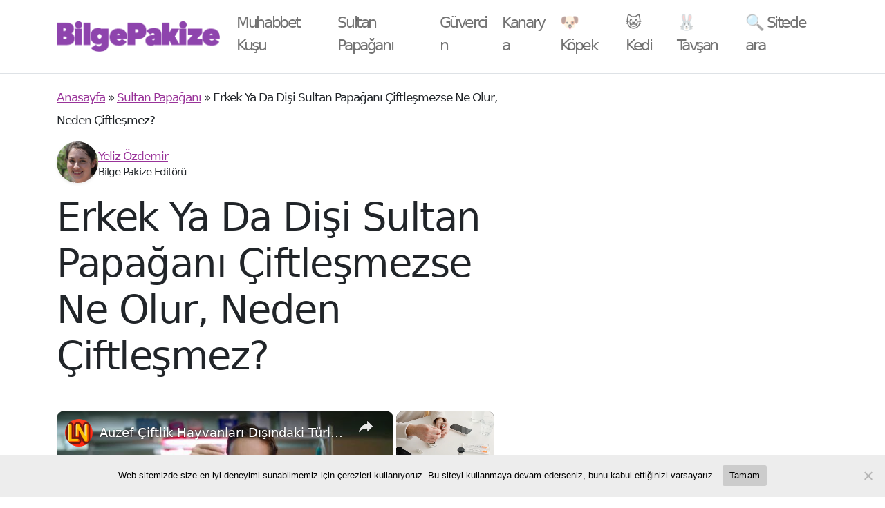

--- FILE ---
content_type: text/javascript
request_url: https://g.ezoic.net/humix/inline_embed
body_size: 6910
content:
var ezS = document.createElement("link");ezS.rel="stylesheet";ezS.type="text/css";ezS.href="//go.ezodn.com/ezvideo/ezvideojscss.css?cb=185";document.head.appendChild(ezS);
var ezS = document.createElement("link");ezS.rel="stylesheet";ezS.type="text/css";ezS.href="//go.ezodn.com/ezvideo/ezvideocustomcss.css?cb=361355-0-185";document.head.appendChild(ezS);
window.ezVideo = {"appendFloatAfterAd":false,"language":"en","titleString":"","titleOption":"","autoEnableCaptions":false}
var ezS = document.createElement("script");ezS.src="//vjs.zencdn.net/vttjs/0.14.1/vtt.min.js";document.head.appendChild(ezS);
(function() {
		let ezInstream = {"prebidBidders":[{"bidder":"pubmatic","params":{"adSlot":"Ezoic_default_video","publisherId":"156983"},"ssid":"10061"},{"bidder":"ttd","params":{"publisherId":"91f4286e695fc6690248441097c4e520","supplySourceId":"ezoic"},"ssid":"11384"},{"bidder":"yieldmo","params":{"placementId":"3159086761833865258"},"ssid":"11315"},{"bidder":"rubicon","params":{"accountId":21150,"siteId":269072,"video":{"language":"en","size_id":201},"zoneId":3326304},"ssid":"10063"},{"bidder":"onetag","params":{"pubId":"62499636face9dc"},"ssid":"11291"},{"bidder":"sharethrough","params":{"pkey":"VS3UMr0vpcy8VVHMnE84eAvj"},"ssid":"11309"},{"bidder":"criteo","params":{"networkId":7987,"pubid":"101496","video":{"playbackmethod":[2,6]}},"ssid":"10050"},{"bidder":"amx","params":{"tagid":"ZXpvaWMuY29tLXJvbi12aWRlbw"},"ssid":"11290"},{"bidder":"adyoulike_i_s2s","params":{"placement":"b74dd1bf884ad15f7dc6fca53449c2db"},"ssid":"11314"},{"bidder":"amx_i_s2s","params":{"tagid":"JreGFOmAO"},"ssid":"11290"},{"bidder":"criteo_i_s2s","params":{"networkId":12274,"pubid":"104211","video":{"playbackmethod":[2,6]}},"ssid":"10050"},{"bidder":"medianet_i_s2s","params":{"cid":"8CUPV1T76","crid":"578781359"},"ssid":"11307"},{"bidder":"onetag_i_s2s","params":{"pubId":"62499636face9dc"},"ssid":"11291"},{"bidder":"pubmatic_i_s2s","params":{"adSlot":"Ezoic_default_video","publisherId":"156983"},"ssid":"10061"},{"bidder":"rubicon_i_s2s","params":{"accountId":21150,"siteId":421616,"video":{"language":"en","size_id":201},"zoneId":2495262},"ssid":"10063"},{"bidder":"sharethrough_i_s2s","params":{"pkey":"kgPoDCWJ3LoAt80X9hF5eRLi"},"ssid":"11309"},{"bidder":"sonobi_i_s2s","params":{"TagID":"86985611032ca7924a34"},"ssid":"10048"}],"apsSlot":{"slotID":"","divID":"","slotName":"","sizes":null,"slotParams":{}},"allApsSlots":[],"genericInstream":false,"UnfilledCnt":0,"AllowPreviousBidToSetBidFloor":false,"PreferPrebidOverAmzn":false,"DoNotPassBidFloorToPreBid":false,"bidCacheThreshold":-1,"rampUp":true,"IsEzDfpAccount":true,"EnableVideoDeals":false,"monetizationApproval":{"DomainId":361355,"Domain":"bilgepakize.com","HumixChannelId":20618,"HasGoogleEntry":false,"HDMApproved":false,"MCMApproved":true},"SelectivelyIncrementUnfilledCount":false,"BlockBidderAfterBadAd":true,"useNewVideoStartingFloor":false,"addHBUnderFloor":false,"dvama":false,"dgeb":false,"vatc":{"at":"INSTREAM","fs":"UNIFORM","mpw":200,"itopf":false,"bcds":"v","bcdsds":"g","bcd":{"ad_type":"INSTREAM","data":{"country":"US","form_factor":1,"impressions":4717867,"share_ge7":0.821858,"bucket":"bid-rich","avg_depth":9.317049,"p75_depth":12,"share_ge5":0.843778,"share_ge9":0.789982},"is_domain":false,"loaded_at":"2026-01-20T15:20:06.982438791-08:00"}},"totalVideoDuration":0,"totalAdsPlaybackDuration":0,"optimizedPrebidPods":true};
		if (typeof __ezInstream !== "undefined" && __ezInstream.breaks) {
			__ezInstream.breaks = __ezInstream.breaks.concat(ezInstream.breaks);
		} else {
			window.__ezInstream = ezInstream;
		}
	})();
var EmbedExclusionEvaluated = 'exempt'; var EzoicMagicPlayerExclusionSelectors = [".humix-off"];var EzoicMagicPlayerInclusionSelectors = [];var EzoicPreferredLocation = '1';

			window.humixFirstVideoLoaded = true
			window.dispatchEvent(new CustomEvent('humixFirstVideoLoaded'));
		
window.ezVideoIframe=false;window.renderEzoicVideoContentCBs=window.renderEzoicVideoContentCBs||[];window.renderEzoicVideoContentCBs.push(function(){let videoObjects=[{"PlayerId":"ez-4999","VideoContentId":"XWDE0SGGPB2","VideoPlaylistSelectionId":0,"VideoPlaylistId":1,"VideoTitle":"Auzef Çiftlik Hayvanları Dışındaki Türlerin Bakım ve Sağlığı-1","VideoDescription":"Arıcılık ve Balıkçılıkta Sağlık ve Güvenlik: Doğru Yöntemler ve Uygulamalar\nAuzef Çiftlik Hayvanları Dışındaki Türlerin Bakım ve Sağlığı-1 2022-2023 Final Soruları :\nhttps://lolonolo.com/2024/06/09/ciftlik-hayvanlari-disindaki-turlerin-bakim-ve-sagligi-1-2022-2023-final-sorulari/\n\nÇiftlik Hayvanları Dışındaki Türlerin Bakım ve Sağlığı: Temel İlkeler ve Uygulamalar\nGiriş\n\nÇiftlik hayvanları dışındaki türlerin, özellikle arıların ve balıkların, sağlıklı bir şekilde yetiştirilmesi ve bakımı, hem ekonomik hem de ekolojik açıdan büyük önem taşır. Bu makalede, arıcılık ve balıkçılık alanında iş sağlığı ve güvenliği, hastalıkların tanısı ve tedavisi gibi konular ele alınacaktır. Aynı zamanda, Türkiye\u0026#39;de bu alanlarda karşılaşılan sorunlar ve çözüm önerileri üzerinde durulacaktır.\n\nArıcılıkta İş Sağlığı ve Güvenliği\n\nArıcılıkta kullanılan kovan tipleri arasında Dadant kovanları, kalınlığı 3-3,5 cm olan tahtadan yapılmış olup, kuluçkalık kısmı 31 cm, ballık kısmı ise 17 cm\u0026#39;dir. Varroa kontrolünde arıcıların dikkat etmesi gereken hususlar arasında, protein kaybına uğrayan enfeste arılara yağlı soya unlu yemlerle takviye yapılmaması bulunur. Avrupa yavru çürüklüğü hastalığının kontrolünde, enfekte kovanlarda larva bir kibrit çöpü ile çekildiğinde ipliksi uzama görülmez. Amerikan yavru çürüklüğü vakalarında, peteğin ortasında 10x10 cm\u0026#39;lik bir parça alınarak laboratuvara gönderilmelidir.\n\nBalıkçılıkta Sağlık Yönetimi ve Hastalıklar\n\nBalıkçılıkta sürdürülebilirlik açısından, hastalıklara yönelik yeterli epidemik verilerin bulunması büyük önem taşır. Balıklarda parazitlere karşı yapılan mücadelede kullanılan ilaçlar çevre kirlenmesine neden olabilir. Aşılamadan önce balıklar anestetik bir madde ile sakinleştirilmeli ve enjeksiyon yöntemi kullanılarak aşılanmalıdır. Balık kaslarındaki parazit varlığı balık işleme endüstrisinin önemli sorunlarındandır ve bu amaçla balık filetolarının alttan aydınlatılan masalarda incelenmesi önerilir.\n\nViral ve Bakteriyel Hastalıklar\n\nSacbrood virüsü (SBV), Türkiye\u0026#39;de bildirilen viral arı hastalıkları arasında yer alır. Balıklarda viral hastalıkların laboratuvar tanısında serolojik testler kullanılırken, PCR testi bu amaçla kullanılmaz. Enfeksiyöz somon anemisi (SAV) ve Epizootik hematopoetik nekroz (EHNV), ihbar edilmesi mecburi olan viral hastalıklardır. Sazanların bahar viremisi, horizontal yolla bulaşan bir hastalıktır. Balıklarda kızıl ağız hastalığına (Yersiniozis) neden olan etken, gram negatif, sporsuz ve kapsülsüz bir mikroorganizmadır.\n\nArı ve Balık Hastalıklarının Kontrolü\n\nArıcılıkta, varroa gibi parazitlerin kontrolünde, bulaşık ülkelerden yurda kontrolsüz arı kolonisi sokulmaması, gezginci arıcılığın ülke çapında organize edilmesi ve parazit kontrolü yapılması gibi önlemler alınmalıdır. Balıklarda ise parazitlere karşı kullanılan ilaçların çevreye zarar vermemesi için dikkatli olunmalıdır. Ayrıca, hasta balıkların doğru şekilde laboratuvara gönderilmesi ve balıkların doğru aşılama yöntemleriyle korunması gereklidir.\n\nSürdürülebilir Balıkçılık ve Arıcılık\n\nTürkiye\u0026#39;de sürdürülebilir balıkçılık ve arıcılık için gerekli olan sağlık yönetimi uygulamaları, hastalıklara yönelik epidemik verilerin toplanması, güvenilir ve hızlı tanı yöntemlerinin bulunması ve karantina protokollerinin uygulanması gibi konuları içerir. Balıkçılıkta, hastalık risklerine karşı sağlık yönetimi yapılmalı ve balıkçılık faaliyetleri iklim değişikliklerine uygun şekilde planlanmalıdır.\n\nSonuç\n\nÇiftlik hayvanları dışındaki türlerin, özellikle arıların ve balıkların sağlıklı bir şekilde yetiştirilmesi ve bakımı, iş sağlığı ve güvenliği uygulamalarının yanı sıra hastalıkların tanısı ve tedavisi açısından da büyük önem taşır. Arıcılık ve balıkçılık alanında doğru yöntemlerin uygulanması, hem ekonomik verimliliği artıracak hem de ekolojik dengeyi koruyacaktır. Bu makalede ele alınan ilkeler ve uygulamalar, arıcılık ve balıkçılık alanında sürdürülebilir ve sağlıklı bir üretim için önemli bir rehber niteliğindedir.","VideoChapters":{"Chapters":null,"StartTimes":null,"EndTimes":null},"VideoLinksSrc":"","VideoSrcURL":"https://streaming.open.video/contents/2cD82yf63wBO/1748326197/index.m3u8","VideoDurationMs":242166,"DeviceTypeFlag":14,"FloatFlag":14,"FloatPosition":1,"IsAutoPlay":true,"IsLoop":false,"IsLiveStreaming":false,"OutstreamEnabled":false,"ShouldConsiderDocVisibility":true,"ShouldPauseAds":true,"AdUnit":"","ImpressionId":0,"VideoStartTime":0,"IsStartTimeEnabled":0,"IsKeyMoment":false,"PublisherVideoContentShare":{"DomainIdOwner":114793,"DomainIdShare":361355,"DomainIdHost":114793,"DomainNameOwner":"lolonolo.com","VideoContentId":"XWDE0SGGPB2","LoadError":"[MagicPlayerPlaylist:0]","IsEzoicOwnedVideo":false,"IsGenericInstream":false,"IsOutstream":false,"IsGPTOutstream":false},"VideoUploadSource":"import-from-youtube","IsVertical":false,"IsPreferred":false,"ShowControls":false,"IsSharedEmbed":false,"ShortenId":"XWDE0SGGPB2","Preview":false,"PlaylistHumixId":"","VideoSelection":10,"MagicPlaceholderType":1,"MagicHTML":"\u003cdiv id=ez-video-wrap-ez-4998 class=ez-video-wrap style=\"align-self: stretch;\"\u003e\u003cdiv class=\"ez-video-center ez-playlist-vertical\"\u003e\u003cdiv class=\"ez-video-content-wrap ez-playlist-vertical ez-rounded-border\"\u003e\u003cdiv id=ez-video-wrap-ez-4999 class=\"ez-video-wrap ez-video-magic\" style=\"align-self: stretch;\"\u003e\u003cdiv class=ez-video-magic-row\u003e\u003col class=\"ez-video-magic-list ez-playlist-vertical\"\u003e\u003cli class=\"ez-video-magic-item ez-video-magic-autoplayer\"\u003e\u003cdiv id=floating-placeholder-ez-4999 class=floating-placeholder style=\"display: none;\"\u003e\u003cdiv id=floating-placeholder-sizer-ez-4999 class=floating-placeholder-sizer\u003e\u003cpicture class=\"video-js vjs-playlist-thumbnail\"\u003e\u003cimg id=floating-placeholder-thumbnail alt loading=lazy nopin=nopin\u003e\u003c/picture\u003e\u003c/div\u003e\u003c/div\u003e\u003cdiv id=ez-video-container-ez-4999 class=\"ez-video-container ez-video-magic-redesign ez-responsive ez-float-right\" style=\"flex-wrap: wrap;\"\u003e\u003cdiv class=ez-video-ez-stuck-bar id=ez-video-ez-stuck-bar-ez-4999\u003e\u003cdiv class=\"ez-video-ez-stuck-close ez-simple-close\" id=ez-video-ez-stuck-close-ez-4999 style=\"font-size: 16px !important; text-shadow: none !important; color: #000 !important; font-family: system-ui !important; background-color: rgba(255,255,255,0.5) !important; border-radius: 50% !important; text-align: center !important;\"\u003ex\u003c/div\u003e\u003c/div\u003e\u003cvideo id=ez-video-ez-4999 class=\"video-js ez-vid-placeholder\" controls preload=metadata\u003e\u003cp class=vjs-no-js\u003ePlease enable JavaScript\u003c/p\u003e\u003c/video\u003e\u003cdiv class=ez-vid-preview id=ez-vid-preview-ez-4999\u003e\u003c/div\u003e\u003cdiv id=lds-ring-ez-4999 class=lds-ring\u003e\u003cdiv\u003e\u003c/div\u003e\u003cdiv\u003e\u003c/div\u003e\u003cdiv\u003e\u003c/div\u003e\u003cdiv\u003e\u003c/div\u003e\u003c/div\u003e\u003c/div\u003e\u003cli class=\"ez-video-magic-item ez-video-magic-playlist\"\u003e\u003cdiv id=ez-video-playlist-ez-4998 class=vjs-playlist\u003e\u003c/div\u003e\u003c/ol\u003e\u003c/div\u003e\u003c/div\u003e\u003cdiv id=floating-placeholder-ez-4998 class=floating-placeholder style=\"display: none;\"\u003e\u003cdiv id=floating-placeholder-sizer-ez-4998 class=floating-placeholder-sizer\u003e\u003cpicture class=\"video-js vjs-playlist-thumbnail\"\u003e\u003cimg id=floating-placeholder-thumbnail alt loading=lazy nopin=nopin\u003e\u003c/picture\u003e\u003c/div\u003e\u003c/div\u003e\u003cdiv id=ez-video-container-ez-4998 class=\"ez-video-container ez-video-magic-redesign ez-responsive ez-float-right\" style=\"flex-wrap: wrap; width: 640px;transition: width 0.25s ease 0s;\"\u003e\u003cdiv class=ez-video-ez-stuck-bar id=ez-video-ez-stuck-bar-ez-4998\u003e\u003cdiv class=\"ez-video-ez-stuck-close ez-simple-close\" id=ez-video-ez-stuck-close-ez-4998 style=\"font-size: 16px !important; text-shadow: none !important; color: #000 !important; font-family: system-ui !important; background-color: rgba(255,255,255,0.5) !important; border-radius: 50% !important; text-align: center !important;\"\u003ex\u003c/div\u003e\u003c/div\u003e\u003cvideo id=ez-video-ez-4998 class=\"video-js ez-vid-placeholder vjs-16-9\" controls preload=metadata\u003e\u003cp class=vjs-no-js\u003ePlease enable JavaScript\u003c/p\u003e\u003c/video\u003e\u003cdiv class=keymoment-container id=keymoment-play style=\"display: none;\"\u003e\u003cspan id=play-button-container class=play-button-container-active\u003e\u003cspan class=\"keymoment-play-btn play-button-before\"\u003e\u003c/span\u003e\u003cspan class=\"keymoment-play-btn play-button-after\"\u003e\u003c/span\u003e\u003c/span\u003e\u003c/div\u003e\u003cdiv class=\"keymoment-container rewind\" id=keymoment-rewind style=\"display: none;\"\u003e\u003cdiv id=keymoment-rewind-box class=rotate\u003e\u003cspan class=\"keymoment-arrow arrow-two double-arrow-icon\"\u003e\u003c/span\u003e\u003cspan class=\"keymoment-arrow arrow-one double-arrow-icon\"\u003e\u003c/span\u003e\u003c/div\u003e\u003c/div\u003e\u003cdiv class=\"keymoment-container forward\" id=keymoment-forward style=\"display: none;\"\u003e\u003cdiv id=keymoment-forward-box\u003e\u003cspan class=\"keymoment-arrow arrow-two double-arrow-icon\"\u003e\u003c/span\u003e\u003cspan class=\"keymoment-arrow arrow-one double-arrow-icon\"\u003e\u003c/span\u003e\u003c/div\u003e\u003c/div\u003e\u003cdiv id=vignette-overlay\u003e\u003c/div\u003e\u003cdiv id=vignette-top-card class=vignette-top-card\u003e\u003cdiv class=vignette-top-channel\u003e\u003ca class=top-channel-logo target=_blank role=link aria-label=\"channel logo\" style='background-image: url(\"https://video-meta.humix.com/logo/1320/logo-1717523990.png\");'\u003e\u003c/a\u003e\u003c/div\u003e\u003cdiv class=\"vignette-top-title top-enable-channel-logo\"\u003e\u003cdiv class=\"vignette-top-title-text vignette-magic-player\"\u003e\u003ca class=vignette-top-title-link id=vignette-top-title-link-ez-4998 target=_blank tabindex=0 href=https://open.video/video/XWDE0SGGPB2\u003eAuzef Çiftlik Hayvanları Dışındaki Türlerin Bakım ve Sağlığı-1\u003c/a\u003e\u003c/div\u003e\u003c/div\u003e\u003cdiv class=vignette-top-share\u003e\u003cbutton class=vignette-top-button type=button title=share id=vignette-top-button\u003e\u003cdiv class=top-button-icon\u003e\u003csvg height=\"100%\" version=\"1.1\" viewBox=\"0 0 36 36\" width=\"100%\"\u003e\n                                        \u003cuse class=\"svg-shadow\" xlink:href=\"#share-icon\"\u003e\u003c/use\u003e\n                                        \u003cpath class=\"svg-fill\" d=\"m 20.20,14.19 0,-4.45 7.79,7.79 -7.79,7.79 0,-4.56 C 16.27,20.69 12.10,21.81 9.34,24.76 8.80,25.13 7.60,27.29 8.12,25.65 9.08,21.32 11.80,17.18 15.98,15.38 c 1.33,-0.60 2.76,-0.98 4.21,-1.19 z\" id=\"share-icon\"\u003e\u003c/path\u003e\n                                    \u003c/svg\u003e\u003c/div\u003e\u003c/button\u003e\u003c/div\u003e\u003c/div\u003e\u003ca id=watch-on-link-ez-4998 class=watch-on-link aria-label=\"Watch on Open.Video\" target=_blank href=https://open.video/video/XWDE0SGGPB2\u003e\u003cdiv class=watch-on-link-content aria-hidden=true\u003e\u003cdiv class=watch-on-link-text\u003eWatch on\u003c/div\u003e\u003cimg style=\"height: 1rem;\" src=https://assets.open.video/open-video-white-logo.png alt=\"Video channel logo\" class=img-fluid\u003e\u003c/div\u003e\u003c/a\u003e\u003cdiv class=ez-vid-preview id=ez-vid-preview-ez-4998\u003e\u003c/div\u003e\u003cdiv id=lds-ring-ez-4998 class=lds-ring\u003e\u003cdiv\u003e\u003c/div\u003e\u003cdiv\u003e\u003c/div\u003e\u003cdiv\u003e\u003c/div\u003e\u003cdiv\u003e\u003c/div\u003e\u003c/div\u003e\u003cdiv id=ez-video-links-ez-4998 style=position:absolute;\u003e\u003c/div\u003e\u003c/div\u003e\u003c/div\u003e\u003cdiv id=ez-lower-title-link-ez-4998 class=lower-title-link\u003e\u003ca href=https://open.video/video/XWDE0SGGPB2 target=_blank\u003eAuzef Çiftlik Hayvanları Dışındaki Türlerin Bakım ve Sağlığı-1\u003c/a\u003e\u003c/div\u003e\u003c/div\u003e\u003c/div\u003e","PreferredVideoType":0,"DisableWatchOnLink":false,"DisableVignette":false,"DisableTitleLink":false,"VideoPlaylist":{"VideoPlaylistId":1,"FirstVideoSelectionId":0,"FirstVideoIndex":0,"Name":"Universal Player","IsLooping":1,"IsShuffled":0,"Autoskip":0,"Videos":[{"PublisherVideoId":2140640,"PublisherId":52741,"VideoContentId":"XWDE0SGGPB2","DomainId":114793,"Title":"Auzef Çiftlik Hayvanları Dışındaki Türlerin Bakım ve Sağlığı-1","Description":"Arıcılık ve Balıkçılıkta Sağlık ve Güvenlik: Doğru Yöntemler ve Uygulamalar\nAuzef Çiftlik Hayvanları Dışındaki Türlerin Bakım ve Sağlığı-1 2022-2023 Final Soruları :\nhttps://lolonolo.com/2024/06/09/ciftlik-hayvanlari-disindaki-turlerin-bakim-ve-sagligi-1-2022-2023-final-sorulari/\n\nÇiftlik Hayvanları Dışındaki Türlerin Bakım ve Sağlığı: Temel İlkeler ve Uygulamalar\nGiriş\n\nÇiftlik hayvanları dışındaki türlerin, özellikle arıların ve balıkların, sağlıklı bir şekilde yetiştirilmesi ve bakımı, hem ekonomik hem de ekolojik açıdan büyük önem taşır. Bu makalede, arıcılık ve balıkçılık alanında iş sağlığı ve güvenliği, hastalıkların tanısı ve tedavisi gibi konular ele alınacaktır. Aynı zamanda, Türkiye\u0026#39;de bu alanlarda karşılaşılan sorunlar ve çözüm önerileri üzerinde durulacaktır.\n\nArıcılıkta İş Sağlığı ve Güvenliği\n\nArıcılıkta kullanılan kovan tipleri arasında Dadant kovanları, kalınlığı 3-3,5 cm olan tahtadan yapılmış olup, kuluçkalık kısmı 31 cm, ballık kısmı ise 17 cm\u0026#39;dir. Varroa kontrolünde arıcıların dikkat etmesi gereken hususlar arasında, protein kaybına uğrayan enfeste arılara yağlı soya unlu yemlerle takviye yapılmaması bulunur. Avrupa yavru çürüklüğü hastalığının kontrolünde, enfekte kovanlarda larva bir kibrit çöpü ile çekildiğinde ipliksi uzama görülmez. Amerikan yavru çürüklüğü vakalarında, peteğin ortasında 10x10 cm\u0026#39;lik bir parça alınarak laboratuvara gönderilmelidir.\n\nBalıkçılıkta Sağlık Yönetimi ve Hastalıklar\n\nBalıkçılıkta sürdürülebilirlik açısından, hastalıklara yönelik yeterli epidemik verilerin bulunması büyük önem taşır. Balıklarda parazitlere karşı yapılan mücadelede kullanılan ilaçlar çevre kirlenmesine neden olabilir. Aşılamadan önce balıklar anestetik bir madde ile sakinleştirilmeli ve enjeksiyon yöntemi kullanılarak aşılanmalıdır. Balık kaslarındaki parazit varlığı balık işleme endüstrisinin önemli sorunlarındandır ve bu amaçla balık filetolarının alttan aydınlatılan masalarda incelenmesi önerilir.\n\nViral ve Bakteriyel Hastalıklar\n\nSacbrood virüsü (SBV), Türkiye\u0026#39;de bildirilen viral arı hastalıkları arasında yer alır. Balıklarda viral hastalıkların laboratuvar tanısında serolojik testler kullanılırken, PCR testi bu amaçla kullanılmaz. Enfeksiyöz somon anemisi (SAV) ve Epizootik hematopoetik nekroz (EHNV), ihbar edilmesi mecburi olan viral hastalıklardır. Sazanların bahar viremisi, horizontal yolla bulaşan bir hastalıktır. Balıklarda kızıl ağız hastalığına (Yersiniozis) neden olan etken, gram negatif, sporsuz ve kapsülsüz bir mikroorganizmadır.\n\nArı ve Balık Hastalıklarının Kontrolü\n\nArıcılıkta, varroa gibi parazitlerin kontrolünde, bulaşık ülkelerden yurda kontrolsüz arı kolonisi sokulmaması, gezginci arıcılığın ülke çapında organize edilmesi ve parazit kontrolü yapılması gibi önlemler alınmalıdır. Balıklarda ise parazitlere karşı kullanılan ilaçların çevreye zarar vermemesi için dikkatli olunmalıdır. Ayrıca, hasta balıkların doğru şekilde laboratuvara gönderilmesi ve balıkların doğru aşılama yöntemleriyle korunması gereklidir.\n\nSürdürülebilir Balıkçılık ve Arıcılık\n\nTürkiye\u0026#39;de sürdürülebilir balıkçılık ve arıcılık için gerekli olan sağlık yönetimi uygulamaları, hastalıklara yönelik epidemik verilerin toplanması, güvenilir ve hızlı tanı yöntemlerinin bulunması ve karantina protokollerinin uygulanması gibi konuları içerir. Balıkçılıkta, hastalık risklerine karşı sağlık yönetimi yapılmalı ve balıkçılık faaliyetleri iklim değişikliklerine uygun şekilde planlanmalıdır.\n\nSonuç\n\nÇiftlik hayvanları dışındaki türlerin, özellikle arıların ve balıkların sağlıklı bir şekilde yetiştirilmesi ve bakımı, iş sağlığı ve güvenliği uygulamalarının yanı sıra hastalıkların tanısı ve tedavisi açısından da büyük önem taşır. Arıcılık ve balıkçılık alanında doğru yöntemlerin uygulanması, hem ekonomik verimliliği artıracak hem de ekolojik dengeyi koruyacaktır. Bu makalede ele alınan ilkeler ve uygulamalar, arıcılık ve balıkçılık alanında sürdürülebilir ve sağlıklı bir üretim için önemli bir rehber niteliğindedir.","VideoChapters":{"Chapters":null,"StartTimes":null,"EndTimes":null},"Privacy":"public","CreatedDate":"2025-05-19 12:19:04","ModifiedDate":"2025-05-19 12:24:14","PreviewImage":"https://video-meta.open.video/poster/2cD82yf63wBO/XWDE0SGGPB2_VlSAkr.jpg","RestrictByReferer":false,"ImpressionId":0,"VideoDurationMs":242166,"StreamingURL":"https://streaming.open.video/contents/2cD82yf63wBO/1748326197/index.m3u8","PublisherVideoContentShare":{"DomainIdOwner":114793,"DomainIdShare":361355,"DomainIdHost":114793,"DomainNameOwner":"lolonolo.com","VideoContentId":"XWDE0SGGPB2","IsEzoicOwnedVideo":false,"IsGenericInstream":false,"IsOutstream":false,"IsGPTOutstream":false},"ExternalId":"","IABCategoryName":"Education","IABCategoryIds":"132","NLBCategoryIds":"393","IsUploaded":false,"IsProcessed":false,"IsContentShareable":true,"UploadSource":"import-from-youtube","IsPreferred":false,"Category":"","IsRotate":false,"ShortenId":"XWDE0SGGPB2","PreferredVideoType":0,"HumixChannelId":1320,"IsHumixChannelActive":true,"VideoAutoMatchType":0,"ShareBaseUrl":"//open.video/","CanonicalLink":"https://openvideo.lolonolo.com/v/auzef-çiftlik-hayvanları-dışındaki-türlerin-bakım-ve-sağlığı-1-2","OpenVideoHostedLink":"https://open.video/@lolonolo/v/auzef-çiftlik-hayvanları-dışındaki-türlerin-bakım-ve-sağlığı-1-2","ChannelSlug":"lolonolo","Language":"tr","Keywords":"","HasMultiplePosterResolutions":true,"ResizedPosterVersion":2,"ChannelLogo":"logo/1320/logo-1717523990.png","OwnerIntegrationType":"sa","IsChannelWPHosted":false,"HideReportVideoButton":false,"VideoPlaylistSelectionId":0,"VideoLinksSrc":"","VideoStartTime":0,"IsStartTimeEnabled":0,"AdUnit":"361355-shared-video-3","VideoPlaylistId":1,"InitialIndex":0},{"PublisherVideoId":1637697,"PublisherId":533712,"VideoContentId":"BuJTPLYcyW2","DomainId":663059,"Title":"ay canım ay canım sən mənim ceyranım","Description":"ay canım ay canım sən mənim ceyranım","VideoChapters":{"Chapters":null,"StartTimes":null,"EndTimes":null},"Privacy":"public","CreatedDate":"2024-10-01 09:03:46","ModifiedDate":"2024-10-01 12:54:48","PreviewImage":"https://video-meta.open.video/poster/U1Nmz7hGtF1A/BuJTPLYcyW2_pngXWI.jpg","RestrictByReferer":false,"ImpressionId":0,"VideoDurationMs":47614,"StreamingURL":"https://streaming.open.video/contents/U1Nmz7hGtF1A/1727787280/index.m3u8","PublisherVideoContentShare":{"DomainIdOwner":663059,"DomainIdShare":361355,"DomainNameOwner":"humix_publisher_533712","VideoContentId":"BuJTPLYcyW2","IsEzoicOwnedVideo":false,"IsGenericInstream":false,"IsOutstream":false,"IsGPTOutstream":false},"ExternalId":"","IABCategoryName":"","IABCategoryIds":"","NLBCategoryIds":"","IsUploaded":false,"IsProcessed":false,"IsContentShareable":true,"UploadSource":"import-from-youtube","IsPreferred":false,"Category":"","IsRotate":false,"ShortenId":"BuJTPLYcyW2","PreferredVideoType":0,"HumixChannelId":97740,"IsHumixChannelActive":true,"VideoAutoMatchType":0,"ShareBaseUrl":"//open.video/","CanonicalLink":"https://open.video/@zaurgunay/v/ay-canım-ay-canım-sən-mənim-ceyranım","OpenVideoHostedLink":"https://open.video/@zaurgunay/v/ay-canım-ay-canım-sən-mənim-ceyranım","ChannelSlug":"","Language":"tr","Keywords":"","HasMultiplePosterResolutions":true,"ResizedPosterVersion":0,"ChannelLogo":"logo/97740/logo-1727710233-rsz.jpg","OwnerIntegrationType":"off","IsChannelWPHosted":false,"HideReportVideoButton":false,"VideoPlaylistSelectionId":0,"VideoLinksSrc":"","VideoStartTime":0,"IsStartTimeEnabled":0,"AdUnit":"361355-shared-video-3","VideoPlaylistId":1,"InitialIndex":1}],"IsVerticalPlaylist":false,"HumixId":""},"VideoRankingConfigId":-1,"CollectionId":-1,"ScoreGroupId":-1,"VideoAutoMatchType":1,"HumixChannelId":1320,"HasNextVideo":false,"NextVideoURL":"","ShareBaseUrl":"//open.video/","CanonicalLink":"https://openvideo.lolonolo.com/v/auzef-çiftlik-hayvanları-dışındaki-türlerin-bakım-ve-sağlığı-1-2","OpenVideoHostedLink":"","ChannelSlug":"","ChannelLogo":"logo/1320/logo-1717523990.png","PlayerLogoUrl":"","PlayerBrandingText":"","IsChannelWPHosted":false,"IsHumixApp":false,"IsMagicPlayer":true,"IsVerticalPlaylist":true,"SkipNVideosFromAutoplay":0,"Language":"tr","HasMultiplePosterResolutions":true,"ResizedPosterVersion":2,"IsNoFollow":false,"VideoEndScreen":{"VideoEndScreenId":0,"VideoContentId":"","StartTime":0,"EndTime":0,"Elements":null},"ShouldFullscreenOnPlay":false,"StartWithMaxQuality":false,"RespectParentDimensions":false,"ContainerFitPlayer":false,"EmbedContainerType":0,"VideoPlaceholderId":4999,"URL":"","Width":0,"MaxWidth":"","Height":0,"PreviewURL":"https://video-meta.open.video/poster/2cD82yf63wBO/XWDE0SGGPB2_VlSAkr.jpg","VideoDisplayType":0,"MatchOption":0,"PlaceholderSelectionId":0,"HashValue":"","IsFloating":true,"AdsEnabled":0,"IsAutoSelect":true,"Keyword":"","VideoMatchScore":66,"VideoPlaceholderHash":"","IsAIPlaceholder":true,"AutoInsertImpressionID":"","ExternalId":"","InsertMethod":"js","Video":{"PublisherVideoId":2140640,"PublisherId":52741,"VideoContentId":"XWDE0SGGPB2","DomainId":114793,"Title":"Auzef Çiftlik Hayvanları Dışındaki Türlerin Bakım ve Sağlığı-1","Description":"Arıcılık ve Balıkçılıkta Sağlık ve Güvenlik: Doğru Yöntemler ve Uygulamalar\nAuzef Çiftlik Hayvanları Dışındaki Türlerin Bakım ve Sağlığı-1 2022-2023 Final Soruları :\nhttps://lolonolo.com/2024/06/09/ciftlik-hayvanlari-disindaki-turlerin-bakim-ve-sagligi-1-2022-2023-final-sorulari/\n\nÇiftlik Hayvanları Dışındaki Türlerin Bakım ve Sağlığı: Temel İlkeler ve Uygulamalar\nGiriş\n\nÇiftlik hayvanları dışındaki türlerin, özellikle arıların ve balıkların, sağlıklı bir şekilde yetiştirilmesi ve bakımı, hem ekonomik hem de ekolojik açıdan büyük önem taşır. Bu makalede, arıcılık ve balıkçılık alanında iş sağlığı ve güvenliği, hastalıkların tanısı ve tedavisi gibi konular ele alınacaktır. Aynı zamanda, Türkiye\u0026#39;de bu alanlarda karşılaşılan sorunlar ve çözüm önerileri üzerinde durulacaktır.\n\nArıcılıkta İş Sağlığı ve Güvenliği\n\nArıcılıkta kullanılan kovan tipleri arasında Dadant kovanları, kalınlığı 3-3,5 cm olan tahtadan yapılmış olup, kuluçkalık kısmı 31 cm, ballık kısmı ise 17 cm\u0026#39;dir. Varroa kontrolünde arıcıların dikkat etmesi gereken hususlar arasında, protein kaybına uğrayan enfeste arılara yağlı soya unlu yemlerle takviye yapılmaması bulunur. Avrupa yavru çürüklüğü hastalığının kontrolünde, enfekte kovanlarda larva bir kibrit çöpü ile çekildiğinde ipliksi uzama görülmez. Amerikan yavru çürüklüğü vakalarında, peteğin ortasında 10x10 cm\u0026#39;lik bir parça alınarak laboratuvara gönderilmelidir.\n\nBalıkçılıkta Sağlık Yönetimi ve Hastalıklar\n\nBalıkçılıkta sürdürülebilirlik açısından, hastalıklara yönelik yeterli epidemik verilerin bulunması büyük önem taşır. Balıklarda parazitlere karşı yapılan mücadelede kullanılan ilaçlar çevre kirlenmesine neden olabilir. Aşılamadan önce balıklar anestetik bir madde ile sakinleştirilmeli ve enjeksiyon yöntemi kullanılarak aşılanmalıdır. Balık kaslarındaki parazit varlığı balık işleme endüstrisinin önemli sorunlarındandır ve bu amaçla balık filetolarının alttan aydınlatılan masalarda incelenmesi önerilir.\n\nViral ve Bakteriyel Hastalıklar\n\nSacbrood virüsü (SBV), Türkiye\u0026#39;de bildirilen viral arı hastalıkları arasında yer alır. Balıklarda viral hastalıkların laboratuvar tanısında serolojik testler kullanılırken, PCR testi bu amaçla kullanılmaz. Enfeksiyöz somon anemisi (SAV) ve Epizootik hematopoetik nekroz (EHNV), ihbar edilmesi mecburi olan viral hastalıklardır. Sazanların bahar viremisi, horizontal yolla bulaşan bir hastalıktır. Balıklarda kızıl ağız hastalığına (Yersiniozis) neden olan etken, gram negatif, sporsuz ve kapsülsüz bir mikroorganizmadır.\n\nArı ve Balık Hastalıklarının Kontrolü\n\nArıcılıkta, varroa gibi parazitlerin kontrolünde, bulaşık ülkelerden yurda kontrolsüz arı kolonisi sokulmaması, gezginci arıcılığın ülke çapında organize edilmesi ve parazit kontrolü yapılması gibi önlemler alınmalıdır. Balıklarda ise parazitlere karşı kullanılan ilaçların çevreye zarar vermemesi için dikkatli olunmalıdır. Ayrıca, hasta balıkların doğru şekilde laboratuvara gönderilmesi ve balıkların doğru aşılama yöntemleriyle korunması gereklidir.\n\nSürdürülebilir Balıkçılık ve Arıcılık\n\nTürkiye\u0026#39;de sürdürülebilir balıkçılık ve arıcılık için gerekli olan sağlık yönetimi uygulamaları, hastalıklara yönelik epidemik verilerin toplanması, güvenilir ve hızlı tanı yöntemlerinin bulunması ve karantina protokollerinin uygulanması gibi konuları içerir. Balıkçılıkta, hastalık risklerine karşı sağlık yönetimi yapılmalı ve balıkçılık faaliyetleri iklim değişikliklerine uygun şekilde planlanmalıdır.\n\nSonuç\n\nÇiftlik hayvanları dışındaki türlerin, özellikle arıların ve balıkların sağlıklı bir şekilde yetiştirilmesi ve bakımı, iş sağlığı ve güvenliği uygulamalarının yanı sıra hastalıkların tanısı ve tedavisi açısından da büyük önem taşır. Arıcılık ve balıkçılık alanında doğru yöntemlerin uygulanması, hem ekonomik verimliliği artıracak hem de ekolojik dengeyi koruyacaktır. Bu makalede ele alınan ilkeler ve uygulamalar, arıcılık ve balıkçılık alanında sürdürülebilir ve sağlıklı bir üretim için önemli bir rehber niteliğindedir.","VideoChapters":{"Chapters":null,"StartTimes":null,"EndTimes":null},"VideoLinksSrc":"","Privacy":"public","CreatedDate":"2025-05-19 12:19:04","ModifiedDate":"2025-05-19 12:24:14","PreviewImage":"https://video-meta.open.video/poster/2cD82yf63wBO/XWDE0SGGPB2_VlSAkr.jpg","RestrictByReferer":false,"ImpressionId":0,"VideoDurationMs":242166,"StreamingURL":"https://streaming.open.video/contents/2cD82yf63wBO/1748326197/index.m3u8","PublisherVideoContentShare":{"DomainIdOwner":114793,"DomainIdShare":361355,"DomainIdHost":114793,"DomainNameOwner":"lolonolo.com","VideoContentId":"XWDE0SGGPB2","IsEzoicOwnedVideo":false,"IsGenericInstream":false,"IsOutstream":false,"IsGPTOutstream":false},"ExternalId":"","IABCategoryName":"Education","IABCategoryIds":"132","NLBCategoryIds":"393","IsUploaded":false,"IsProcessed":false,"IsContentShareable":true,"UploadSource":"import-from-youtube","IsPreferred":false,"Category":"","IsRotate":false,"ShortenId":"XWDE0SGGPB2","PreferredVideoType":0,"HumixChannelId":1320,"IsHumixChannelActive":true,"VideoAutoMatchType":1,"ShareBaseUrl":"//open.video/","CanonicalLink":"https://openvideo.lolonolo.com/v/auzef-çiftlik-hayvanları-dışındaki-türlerin-bakım-ve-sağlığı-1-2","OpenVideoHostedLink":"https://open.video/@lolonolo/v/auzef-çiftlik-hayvanları-dışındaki-türlerin-bakım-ve-sağlığı-1-2","ChannelSlug":"lolonolo","Language":"tr","Keywords":"","HasMultiplePosterResolutions":true,"ResizedPosterVersion":2,"ChannelLogo":"logo/1320/logo-1717523990.png","OwnerIntegrationType":"sa","IsChannelWPHosted":false,"HideReportVideoButton":false}},{"PlayerId":"ez-4998","VideoContentId":"XWDE0SGGPB2","VideoPlaylistSelectionId":0,"VideoPlaylistId":1,"VideoTitle":"Auzef Çiftlik Hayvanları Dışındaki Türlerin Bakım ve Sağlığı-1","VideoDescription":"Arıcılık ve Balıkçılıkta Sağlık ve Güvenlik: Doğru Yöntemler ve Uygulamalar\nAuzef Çiftlik Hayvanları Dışındaki Türlerin Bakım ve Sağlığı-1 2022-2023 Final Soruları :\nhttps://lolonolo.com/2024/06/09/ciftlik-hayvanlari-disindaki-turlerin-bakim-ve-sagligi-1-2022-2023-final-sorulari/\n\nÇiftlik Hayvanları Dışındaki Türlerin Bakım ve Sağlığı: Temel İlkeler ve Uygulamalar\nGiriş\n\nÇiftlik hayvanları dışındaki türlerin, özellikle arıların ve balıkların, sağlıklı bir şekilde yetiştirilmesi ve bakımı, hem ekonomik hem de ekolojik açıdan büyük önem taşır. Bu makalede, arıcılık ve balıkçılık alanında iş sağlığı ve güvenliği, hastalıkların tanısı ve tedavisi gibi konular ele alınacaktır. Aynı zamanda, Türkiye\u0026#39;de bu alanlarda karşılaşılan sorunlar ve çözüm önerileri üzerinde durulacaktır.\n\nArıcılıkta İş Sağlığı ve Güvenliği\n\nArıcılıkta kullanılan kovan tipleri arasında Dadant kovanları, kalınlığı 3-3,5 cm olan tahtadan yapılmış olup, kuluçkalık kısmı 31 cm, ballık kısmı ise 17 cm\u0026#39;dir. Varroa kontrolünde arıcıların dikkat etmesi gereken hususlar arasında, protein kaybına uğrayan enfeste arılara yağlı soya unlu yemlerle takviye yapılmaması bulunur. Avrupa yavru çürüklüğü hastalığının kontrolünde, enfekte kovanlarda larva bir kibrit çöpü ile çekildiğinde ipliksi uzama görülmez. Amerikan yavru çürüklüğü vakalarında, peteğin ortasında 10x10 cm\u0026#39;lik bir parça alınarak laboratuvara gönderilmelidir.\n\nBalıkçılıkta Sağlık Yönetimi ve Hastalıklar\n\nBalıkçılıkta sürdürülebilirlik açısından, hastalıklara yönelik yeterli epidemik verilerin bulunması büyük önem taşır. Balıklarda parazitlere karşı yapılan mücadelede kullanılan ilaçlar çevre kirlenmesine neden olabilir. Aşılamadan önce balıklar anestetik bir madde ile sakinleştirilmeli ve enjeksiyon yöntemi kullanılarak aşılanmalıdır. Balık kaslarındaki parazit varlığı balık işleme endüstrisinin önemli sorunlarındandır ve bu amaçla balık filetolarının alttan aydınlatılan masalarda incelenmesi önerilir.\n\nViral ve Bakteriyel Hastalıklar\n\nSacbrood virüsü (SBV), Türkiye\u0026#39;de bildirilen viral arı hastalıkları arasında yer alır. Balıklarda viral hastalıkların laboratuvar tanısında serolojik testler kullanılırken, PCR testi bu amaçla kullanılmaz. Enfeksiyöz somon anemisi (SAV) ve Epizootik hematopoetik nekroz (EHNV), ihbar edilmesi mecburi olan viral hastalıklardır. Sazanların bahar viremisi, horizontal yolla bulaşan bir hastalıktır. Balıklarda kızıl ağız hastalığına (Yersiniozis) neden olan etken, gram negatif, sporsuz ve kapsülsüz bir mikroorganizmadır.\n\nArı ve Balık Hastalıklarının Kontrolü\n\nArıcılıkta, varroa gibi parazitlerin kontrolünde, bulaşık ülkelerden yurda kontrolsüz arı kolonisi sokulmaması, gezginci arıcılığın ülke çapında organize edilmesi ve parazit kontrolü yapılması gibi önlemler alınmalıdır. Balıklarda ise parazitlere karşı kullanılan ilaçların çevreye zarar vermemesi için dikkatli olunmalıdır. Ayrıca, hasta balıkların doğru şekilde laboratuvara gönderilmesi ve balıkların doğru aşılama yöntemleriyle korunması gereklidir.\n\nSürdürülebilir Balıkçılık ve Arıcılık\n\nTürkiye\u0026#39;de sürdürülebilir balıkçılık ve arıcılık için gerekli olan sağlık yönetimi uygulamaları, hastalıklara yönelik epidemik verilerin toplanması, güvenilir ve hızlı tanı yöntemlerinin bulunması ve karantina protokollerinin uygulanması gibi konuları içerir. Balıkçılıkta, hastalık risklerine karşı sağlık yönetimi yapılmalı ve balıkçılık faaliyetleri iklim değişikliklerine uygun şekilde planlanmalıdır.\n\nSonuç\n\nÇiftlik hayvanları dışındaki türlerin, özellikle arıların ve balıkların sağlıklı bir şekilde yetiştirilmesi ve bakımı, iş sağlığı ve güvenliği uygulamalarının yanı sıra hastalıkların tanısı ve tedavisi açısından da büyük önem taşır. Arıcılık ve balıkçılık alanında doğru yöntemlerin uygulanması, hem ekonomik verimliliği artıracak hem de ekolojik dengeyi koruyacaktır. Bu makalede ele alınan ilkeler ve uygulamalar, arıcılık ve balıkçılık alanında sürdürülebilir ve sağlıklı bir üretim için önemli bir rehber niteliğindedir.","VideoChapters":{"Chapters":null,"StartTimes":null,"EndTimes":null},"VideoLinksSrc":"","VideoSrcURL":"https://streaming.open.video/contents/2cD82yf63wBO/1748326197/index.m3u8","VideoDurationMs":242166,"DeviceTypeFlag":14,"FloatFlag":14,"FloatPosition":0,"IsAutoPlay":false,"IsLoop":true,"IsLiveStreaming":false,"OutstreamEnabled":false,"ShouldConsiderDocVisibility":true,"ShouldPauseAds":true,"AdUnit":"","ImpressionId":0,"VideoStartTime":0,"IsStartTimeEnabled":0,"IsKeyMoment":false,"PublisherVideoContentShare":{"DomainIdOwner":114793,"DomainIdShare":361355,"DomainIdHost":114793,"DomainNameOwner":"lolonolo.com","VideoContentId":"XWDE0SGGPB2","IsEzoicOwnedVideo":false,"IsGenericInstream":false,"IsOutstream":false,"IsGPTOutstream":false},"VideoUploadSource":"import-from-youtube","IsVertical":false,"IsPreferred":false,"ShowControls":false,"IsSharedEmbed":false,"ShortenId":"XWDE0SGGPB2","Preview":false,"PlaylistHumixId":"","VideoSelection":0,"MagicPlaceholderType":2,"MagicHTML":"","PreferredVideoType":0,"DisableWatchOnLink":false,"DisableVignette":false,"DisableTitleLink":false,"VideoPlaylist":{"VideoPlaylistId":1,"FirstVideoSelectionId":0,"FirstVideoIndex":0,"Name":"Universal Player","IsLooping":1,"IsShuffled":0,"Autoskip":0,"Videos":[{"PublisherVideoId":2140640,"PublisherId":52741,"VideoContentId":"XWDE0SGGPB2","DomainId":114793,"Title":"Auzef Çiftlik Hayvanları Dışındaki Türlerin Bakım ve Sağlığı-1","Description":"Arıcılık ve Balıkçılıkta Sağlık ve Güvenlik: Doğru Yöntemler ve Uygulamalar\nAuzef Çiftlik Hayvanları Dışındaki Türlerin Bakım ve Sağlığı-1 2022-2023 Final Soruları :\nhttps://lolonolo.com/2024/06/09/ciftlik-hayvanlari-disindaki-turlerin-bakim-ve-sagligi-1-2022-2023-final-sorulari/\n\nÇiftlik Hayvanları Dışındaki Türlerin Bakım ve Sağlığı: Temel İlkeler ve Uygulamalar\nGiriş\n\nÇiftlik hayvanları dışındaki türlerin, özellikle arıların ve balıkların, sağlıklı bir şekilde yetiştirilmesi ve bakımı, hem ekonomik hem de ekolojik açıdan büyük önem taşır. Bu makalede, arıcılık ve balıkçılık alanında iş sağlığı ve güvenliği, hastalıkların tanısı ve tedavisi gibi konular ele alınacaktır. Aynı zamanda, Türkiye\u0026#39;de bu alanlarda karşılaşılan sorunlar ve çözüm önerileri üzerinde durulacaktır.\n\nArıcılıkta İş Sağlığı ve Güvenliği\n\nArıcılıkta kullanılan kovan tipleri arasında Dadant kovanları, kalınlığı 3-3,5 cm olan tahtadan yapılmış olup, kuluçkalık kısmı 31 cm, ballık kısmı ise 17 cm\u0026#39;dir. Varroa kontrolünde arıcıların dikkat etmesi gereken hususlar arasında, protein kaybına uğrayan enfeste arılara yağlı soya unlu yemlerle takviye yapılmaması bulunur. Avrupa yavru çürüklüğü hastalığının kontrolünde, enfekte kovanlarda larva bir kibrit çöpü ile çekildiğinde ipliksi uzama görülmez. Amerikan yavru çürüklüğü vakalarında, peteğin ortasında 10x10 cm\u0026#39;lik bir parça alınarak laboratuvara gönderilmelidir.\n\nBalıkçılıkta Sağlık Yönetimi ve Hastalıklar\n\nBalıkçılıkta sürdürülebilirlik açısından, hastalıklara yönelik yeterli epidemik verilerin bulunması büyük önem taşır. Balıklarda parazitlere karşı yapılan mücadelede kullanılan ilaçlar çevre kirlenmesine neden olabilir. Aşılamadan önce balıklar anestetik bir madde ile sakinleştirilmeli ve enjeksiyon yöntemi kullanılarak aşılanmalıdır. Balık kaslarındaki parazit varlığı balık işleme endüstrisinin önemli sorunlarındandır ve bu amaçla balık filetolarının alttan aydınlatılan masalarda incelenmesi önerilir.\n\nViral ve Bakteriyel Hastalıklar\n\nSacbrood virüsü (SBV), Türkiye\u0026#39;de bildirilen viral arı hastalıkları arasında yer alır. Balıklarda viral hastalıkların laboratuvar tanısında serolojik testler kullanılırken, PCR testi bu amaçla kullanılmaz. Enfeksiyöz somon anemisi (SAV) ve Epizootik hematopoetik nekroz (EHNV), ihbar edilmesi mecburi olan viral hastalıklardır. Sazanların bahar viremisi, horizontal yolla bulaşan bir hastalıktır. Balıklarda kızıl ağız hastalığına (Yersiniozis) neden olan etken, gram negatif, sporsuz ve kapsülsüz bir mikroorganizmadır.\n\nArı ve Balık Hastalıklarının Kontrolü\n\nArıcılıkta, varroa gibi parazitlerin kontrolünde, bulaşık ülkelerden yurda kontrolsüz arı kolonisi sokulmaması, gezginci arıcılığın ülke çapında organize edilmesi ve parazit kontrolü yapılması gibi önlemler alınmalıdır. Balıklarda ise parazitlere karşı kullanılan ilaçların çevreye zarar vermemesi için dikkatli olunmalıdır. Ayrıca, hasta balıkların doğru şekilde laboratuvara gönderilmesi ve balıkların doğru aşılama yöntemleriyle korunması gereklidir.\n\nSürdürülebilir Balıkçılık ve Arıcılık\n\nTürkiye\u0026#39;de sürdürülebilir balıkçılık ve arıcılık için gerekli olan sağlık yönetimi uygulamaları, hastalıklara yönelik epidemik verilerin toplanması, güvenilir ve hızlı tanı yöntemlerinin bulunması ve karantina protokollerinin uygulanması gibi konuları içerir. Balıkçılıkta, hastalık risklerine karşı sağlık yönetimi yapılmalı ve balıkçılık faaliyetleri iklim değişikliklerine uygun şekilde planlanmalıdır.\n\nSonuç\n\nÇiftlik hayvanları dışındaki türlerin, özellikle arıların ve balıkların sağlıklı bir şekilde yetiştirilmesi ve bakımı, iş sağlığı ve güvenliği uygulamalarının yanı sıra hastalıkların tanısı ve tedavisi açısından da büyük önem taşır. Arıcılık ve balıkçılık alanında doğru yöntemlerin uygulanması, hem ekonomik verimliliği artıracak hem de ekolojik dengeyi koruyacaktır. Bu makalede ele alınan ilkeler ve uygulamalar, arıcılık ve balıkçılık alanında sürdürülebilir ve sağlıklı bir üretim için önemli bir rehber niteliğindedir.","VideoChapters":{"Chapters":null,"StartTimes":null,"EndTimes":null},"Privacy":"public","CreatedDate":"2025-05-19 12:19:04","ModifiedDate":"2025-05-19 12:24:14","PreviewImage":"https://video-meta.open.video/poster/2cD82yf63wBO/XWDE0SGGPB2_VlSAkr.jpg","RestrictByReferer":false,"ImpressionId":0,"VideoDurationMs":242166,"StreamingURL":"https://streaming.open.video/contents/2cD82yf63wBO/1748326197/index.m3u8","PublisherVideoContentShare":{"DomainIdOwner":114793,"DomainIdShare":361355,"DomainIdHost":114793,"DomainNameOwner":"lolonolo.com","VideoContentId":"XWDE0SGGPB2","LoadError":"[MagicPlayerPlaylist:0]","IsEzoicOwnedVideo":false,"IsGenericInstream":false,"IsOutstream":false,"IsGPTOutstream":false},"ExternalId":"","IABCategoryName":"Education","IABCategoryIds":"132","NLBCategoryIds":"393","IsUploaded":false,"IsProcessed":false,"IsContentShareable":true,"UploadSource":"import-from-youtube","IsPreferred":false,"Category":"","IsRotate":false,"ShortenId":"XWDE0SGGPB2","PreferredVideoType":0,"HumixChannelId":1320,"IsHumixChannelActive":true,"VideoAutoMatchType":1,"ShareBaseUrl":"//open.video/","CanonicalLink":"https://openvideo.lolonolo.com/v/auzef-çiftlik-hayvanları-dışındaki-türlerin-bakım-ve-sağlığı-1-2","OpenVideoHostedLink":"https://open.video/@lolonolo/v/auzef-çiftlik-hayvanları-dışındaki-türlerin-bakım-ve-sağlığı-1-2","ChannelSlug":"lolonolo","Language":"tr","Keywords":"","HasMultiplePosterResolutions":true,"ResizedPosterVersion":2,"ChannelLogo":"logo/1320/logo-1717523990.png","OwnerIntegrationType":"sa","IsChannelWPHosted":false,"HideReportVideoButton":false,"VideoPlaylistSelectionId":0,"VideoLinksSrc":"","VideoStartTime":0,"IsStartTimeEnabled":0,"AdUnit":"","VideoPlaylistId":1,"InitialIndex":0},{"PublisherVideoId":1637697,"PublisherId":533712,"VideoContentId":"BuJTPLYcyW2","DomainId":663059,"Title":"ay canım ay canım sən mənim ceyranım","Description":"ay canım ay canım sən mənim ceyranım","VideoChapters":{"Chapters":null,"StartTimes":null,"EndTimes":null},"Privacy":"public","CreatedDate":"2024-10-01 09:03:46","ModifiedDate":"2024-10-01 12:54:48","PreviewImage":"https://video-meta.open.video/poster/U1Nmz7hGtF1A/BuJTPLYcyW2_pngXWI.jpg","RestrictByReferer":false,"ImpressionId":0,"VideoDurationMs":47614,"StreamingURL":"https://streaming.open.video/contents/U1Nmz7hGtF1A/1727787280/index.m3u8","PublisherVideoContentShare":{"DomainIdOwner":663059,"DomainIdShare":361355,"DomainNameOwner":"humix_publisher_533712","VideoContentId":"BuJTPLYcyW2","LoadError":"[MagicPlayerPlaylist:1]","IsEzoicOwnedVideo":false,"IsGenericInstream":false,"IsOutstream":false,"IsGPTOutstream":false},"ExternalId":"","IABCategoryName":"","IABCategoryIds":"","NLBCategoryIds":"","IsUploaded":false,"IsProcessed":false,"IsContentShareable":true,"UploadSource":"import-from-youtube","IsPreferred":false,"Category":"","IsRotate":false,"ShortenId":"BuJTPLYcyW2","PreferredVideoType":0,"HumixChannelId":97740,"IsHumixChannelActive":true,"VideoAutoMatchType":1,"ShareBaseUrl":"//open.video/","CanonicalLink":"https://open.video/@zaurgunay/v/ay-canım-ay-canım-sən-mənim-ceyranım","OpenVideoHostedLink":"https://open.video/@zaurgunay/v/ay-canım-ay-canım-sən-mənim-ceyranım","ChannelSlug":"","Language":"tr","Keywords":"","HasMultiplePosterResolutions":true,"ResizedPosterVersion":0,"ChannelLogo":"logo/97740/logo-1727710233-rsz.jpg","OwnerIntegrationType":"off","IsChannelWPHosted":false,"HideReportVideoButton":false,"VideoPlaylistSelectionId":0,"VideoLinksSrc":"","VideoStartTime":0,"IsStartTimeEnabled":0,"AdUnit":"","VideoPlaylistId":1,"InitialIndex":1}],"IsVerticalPlaylist":false,"HumixId":""},"VideoRankingConfigId":-1,"CollectionId":-1,"ScoreGroupId":-1,"VideoAutoMatchType":1,"HumixChannelId":1320,"HasNextVideo":false,"NextVideoURL":"","ShareBaseUrl":"//open.video/","CanonicalLink":"https://openvideo.lolonolo.com/v/auzef-çiftlik-hayvanları-dışındaki-türlerin-bakım-ve-sağlığı-1-2","OpenVideoHostedLink":"","ChannelSlug":"","ChannelLogo":"logo/1320/logo-1717523990.png","PlayerLogoUrl":"","PlayerBrandingText":"","IsChannelWPHosted":false,"IsHumixApp":false,"IsMagicPlayer":true,"IsVerticalPlaylist":true,"SkipNVideosFromAutoplay":0,"Language":"tr","HasMultiplePosterResolutions":true,"ResizedPosterVersion":2,"IsNoFollow":false,"VideoEndScreen":{"VideoEndScreenId":0,"VideoContentId":"","StartTime":0,"EndTime":0,"Elements":null},"ShouldFullscreenOnPlay":false,"StartWithMaxQuality":false,"RespectParentDimensions":false,"ContainerFitPlayer":false,"EmbedContainerType":0,"VideoPlaceholderId":4998,"URL":"","Width":640,"MaxWidth":"","Height":360,"PreviewURL":"https://video-meta.open.video/poster/2cD82yf63wBO/XWDE0SGGPB2_VlSAkr.jpg","VideoDisplayType":0,"MatchOption":0,"PlaceholderSelectionId":0,"HashValue":"","IsFloating":false,"AdsEnabled":0,"IsAutoSelect":true,"Keyword":"","VideoMatchScore":66,"VideoPlaceholderHash":"","IsAIPlaceholder":false,"AutoInsertImpressionID":"","ExternalId":"","Video":{"PublisherVideoId":2140640,"PublisherId":52741,"VideoContentId":"XWDE0SGGPB2","DomainId":114793,"Title":"Auzef Çiftlik Hayvanları Dışındaki Türlerin Bakım ve Sağlığı-1","Description":"Arıcılık ve Balıkçılıkta Sağlık ve Güvenlik: Doğru Yöntemler ve Uygulamalar\nAuzef Çiftlik Hayvanları Dışındaki Türlerin Bakım ve Sağlığı-1 2022-2023 Final Soruları :\nhttps://lolonolo.com/2024/06/09/ciftlik-hayvanlari-disindaki-turlerin-bakim-ve-sagligi-1-2022-2023-final-sorulari/\n\nÇiftlik Hayvanları Dışındaki Türlerin Bakım ve Sağlığı: Temel İlkeler ve Uygulamalar\nGiriş\n\nÇiftlik hayvanları dışındaki türlerin, özellikle arıların ve balıkların, sağlıklı bir şekilde yetiştirilmesi ve bakımı, hem ekonomik hem de ekolojik açıdan büyük önem taşır. Bu makalede, arıcılık ve balıkçılık alanında iş sağlığı ve güvenliği, hastalıkların tanısı ve tedavisi gibi konular ele alınacaktır. Aynı zamanda, Türkiye\u0026#39;de bu alanlarda karşılaşılan sorunlar ve çözüm önerileri üzerinde durulacaktır.\n\nArıcılıkta İş Sağlığı ve Güvenliği\n\nArıcılıkta kullanılan kovan tipleri arasında Dadant kovanları, kalınlığı 3-3,5 cm olan tahtadan yapılmış olup, kuluçkalık kısmı 31 cm, ballık kısmı ise 17 cm\u0026#39;dir. Varroa kontrolünde arıcıların dikkat etmesi gereken hususlar arasında, protein kaybına uğrayan enfeste arılara yağlı soya unlu yemlerle takviye yapılmaması bulunur. Avrupa yavru çürüklüğü hastalığının kontrolünde, enfekte kovanlarda larva bir kibrit çöpü ile çekildiğinde ipliksi uzama görülmez. Amerikan yavru çürüklüğü vakalarında, peteğin ortasında 10x10 cm\u0026#39;lik bir parça alınarak laboratuvara gönderilmelidir.\n\nBalıkçılıkta Sağlık Yönetimi ve Hastalıklar\n\nBalıkçılıkta sürdürülebilirlik açısından, hastalıklara yönelik yeterli epidemik verilerin bulunması büyük önem taşır. Balıklarda parazitlere karşı yapılan mücadelede kullanılan ilaçlar çevre kirlenmesine neden olabilir. Aşılamadan önce balıklar anestetik bir madde ile sakinleştirilmeli ve enjeksiyon yöntemi kullanılarak aşılanmalıdır. Balık kaslarındaki parazit varlığı balık işleme endüstrisinin önemli sorunlarındandır ve bu amaçla balık filetolarının alttan aydınlatılan masalarda incelenmesi önerilir.\n\nViral ve Bakteriyel Hastalıklar\n\nSacbrood virüsü (SBV), Türkiye\u0026#39;de bildirilen viral arı hastalıkları arasında yer alır. Balıklarda viral hastalıkların laboratuvar tanısında serolojik testler kullanılırken, PCR testi bu amaçla kullanılmaz. Enfeksiyöz somon anemisi (SAV) ve Epizootik hematopoetik nekroz (EHNV), ihbar edilmesi mecburi olan viral hastalıklardır. Sazanların bahar viremisi, horizontal yolla bulaşan bir hastalıktır. Balıklarda kızıl ağız hastalığına (Yersiniozis) neden olan etken, gram negatif, sporsuz ve kapsülsüz bir mikroorganizmadır.\n\nArı ve Balık Hastalıklarının Kontrolü\n\nArıcılıkta, varroa gibi parazitlerin kontrolünde, bulaşık ülkelerden yurda kontrolsüz arı kolonisi sokulmaması, gezginci arıcılığın ülke çapında organize edilmesi ve parazit kontrolü yapılması gibi önlemler alınmalıdır. Balıklarda ise parazitlere karşı kullanılan ilaçların çevreye zarar vermemesi için dikkatli olunmalıdır. Ayrıca, hasta balıkların doğru şekilde laboratuvara gönderilmesi ve balıkların doğru aşılama yöntemleriyle korunması gereklidir.\n\nSürdürülebilir Balıkçılık ve Arıcılık\n\nTürkiye\u0026#39;de sürdürülebilir balıkçılık ve arıcılık için gerekli olan sağlık yönetimi uygulamaları, hastalıklara yönelik epidemik verilerin toplanması, güvenilir ve hızlı tanı yöntemlerinin bulunması ve karantina protokollerinin uygulanması gibi konuları içerir. Balıkçılıkta, hastalık risklerine karşı sağlık yönetimi yapılmalı ve balıkçılık faaliyetleri iklim değişikliklerine uygun şekilde planlanmalıdır.\n\nSonuç\n\nÇiftlik hayvanları dışındaki türlerin, özellikle arıların ve balıkların sağlıklı bir şekilde yetiştirilmesi ve bakımı, iş sağlığı ve güvenliği uygulamalarının yanı sıra hastalıkların tanısı ve tedavisi açısından da büyük önem taşır. Arıcılık ve balıkçılık alanında doğru yöntemlerin uygulanması, hem ekonomik verimliliği artıracak hem de ekolojik dengeyi koruyacaktır. Bu makalede ele alınan ilkeler ve uygulamalar, arıcılık ve balıkçılık alanında sürdürülebilir ve sağlıklı bir üretim için önemli bir rehber niteliğindedir.","VideoChapters":{"Chapters":null,"StartTimes":null,"EndTimes":null},"VideoLinksSrc":"","Privacy":"public","CreatedDate":"2025-05-19 12:19:04","ModifiedDate":"2025-05-19 12:24:14","PreviewImage":"https://video-meta.open.video/poster/2cD82yf63wBO/XWDE0SGGPB2_VlSAkr.jpg","RestrictByReferer":false,"ImpressionId":0,"VideoDurationMs":242166,"StreamingURL":"https://streaming.open.video/contents/2cD82yf63wBO/1748326197/index.m3u8","PublisherVideoContentShare":{"DomainIdOwner":114793,"DomainIdShare":361355,"DomainIdHost":114793,"DomainNameOwner":"lolonolo.com","VideoContentId":"XWDE0SGGPB2","IsEzoicOwnedVideo":false,"IsGenericInstream":false,"IsOutstream":false,"IsGPTOutstream":false},"ExternalId":"","IABCategoryName":"Education","IABCategoryIds":"132","NLBCategoryIds":"393","IsUploaded":false,"IsProcessed":false,"IsContentShareable":true,"UploadSource":"import-from-youtube","IsPreferred":false,"Category":"","IsRotate":false,"ShortenId":"XWDE0SGGPB2","PreferredVideoType":0,"HumixChannelId":1320,"IsHumixChannelActive":true,"VideoAutoMatchType":1,"ShareBaseUrl":"//open.video/","CanonicalLink":"https://openvideo.lolonolo.com/v/auzef-çiftlik-hayvanları-dışındaki-türlerin-bakım-ve-sağlığı-1-2","OpenVideoHostedLink":"https://open.video/@lolonolo/v/auzef-çiftlik-hayvanları-dışındaki-türlerin-bakım-ve-sağlığı-1-2","ChannelSlug":"lolonolo","Language":"tr","Keywords":"","HasMultiplePosterResolutions":true,"ResizedPosterVersion":2,"ChannelLogo":"logo/1320/logo-1717523990.png","OwnerIntegrationType":"sa","IsChannelWPHosted":false,"HideReportVideoButton":false}}];window.ezIntType="";for(vIndex=0;vIndex<videoObjects.length;vIndex++){let videoObject=videoObjects[vIndex];videoObject.videoObjectsCount=videoObjects.length;videoObject.videoObjectsIndex=vIndex+1;ezVideoPlayer.Init(videoObject);}});function renderEzoicVideoContent(){if(window.renderEzoicVideoContentCBs&&window.renderEzoicVideoContentCBs.length){for(let i=0;i<window.renderEzoicVideoContentCBs.length;i++){if(typeof window.renderEzoicVideoContentCBs[i]==="function"){window.renderEzoicVideoContentCBs[i]();}}}
window.renderEzoicVideoContentCBs={push:function(f){f();}};}
if(typeof vectx!=="undefined"){vectx["is_magic_player"]=true;}
__ez.queue.addFileOnce("/beardeddragon/wyrm.js","//go.ezodn.com/beardeddragon/wyrm.js?cb=8",true,[],false,false,true,false,window);__ez.queue.addFileOnce("/beardeddragon/wyvern.js","//go.ezodn.com/beardeddragon/wyvern.js?cb=185",true,[],false,false,true,false,window);__ez.queue.addFileOnce("/porpoiseant/jellyfish.js","//go.ezodn.com/porpoiseant/jellyfish.js?a=a&cb=20&dcb=20&shcb=34",true,[],false,false,true,false,window);__ez.queue.addFileOnce("/beardeddragon/gilamonster.js","//go.ezodn.com/beardeddragon/gilamonster.js?cb=175df28ea2",true,["/beardeddragon/wyrm.js","/beardeddragon/wyvern.js","/porpoiseant/jellyfish.js"],false,false,true,false,window);__ez.queue.addFileOnce("/beardeddragon/iguana.js","//go.ezodn.com/beardeddragon/iguana.js?cb=30ad54eccf",true,["/beardeddragon/wyrm.js","/beardeddragon/gilamonster.js"],false,false,true,false,window);__ez.queue.addFileOnce("ima","//imasdk.googleapis.com/js/sdkloader/ima3.js",true,[],false,false,true,false,window);__ez.queue.addFileOnce('/beardeddragon/axolotl.js','//go.ezodn.com/beardeddragon/axolotl.js?gcb=0&cb=6e16c4a19e',true,[],true,false,true,false);__ez.queue.addFunc("ezoicVideo","renderEzoicVideoContent",null,true,["ezaqReady","/detroitchicago/birmingham.js","/beardeddragon/iguana.js","ima","/detroitchicago/portland.js"],false,false,true,false,window);


--- FILE ---
content_type: text/vtt; charset=utf-8
request_url: https://video-meta.open.video/caption/2cD82yf63wBO/7bbe51ae8f2f960559fbac6ed089e44f_tr.vtt
body_size: 5024
content:
WEBVTT

00:00.199 --> 00:01.839
Merhaba bugün çiftlik hayvanları

00:01.839 --> 00:04.520
dışındaki türlerin özellikle arıların ve

00:04.520 --> 00:07.400
balıkların bakım ve sağlığı hakkında

00:07.400 --> 00:09.719
konuşacağız arıcılık ve Balıkçılık

00:09.719 --> 00:12.240
alanında iş sağlığı ve güvenliği

00:12.240 --> 00:14.320
hastalıkların tanısı ve tedavisi gibi

00:14.320 --> 00:17.119
konuları ele alacağız arıcılıkta

00:17.119 --> 00:20.039
kullanılan kovan tiplerinden biri dadant

00:20.039 --> 00:24.640
kovanları dır bu kovanlar kalınlığı 3

00:24.640 --> 00:28.800
ila 3,5 cm olan tahtadan yapılır

00:28.800 --> 00:31.119
kuluçkalık kısmı

00:31.119 --> 00:36.360
cm Ballık kısmı ise 17 cmir varua

00:36.360 --> 00:38.840
kontrolünde arıcıların dikkat etmesi

00:38.840 --> 00:42.120
gereken önemli bir nokta enfeste arılara

00:42.120 --> 00:44.559
yağlı soya unlu yemlerle takviye

00:44.559 --> 00:45.760
yapılmamasıdır

00:45.760 --> 00:48.680
Avrupa yavru çürüklüğü hastalığının

00:48.680 --> 00:52.079
kontrolünde enfekte kovanlarda Larva Bir

00:52.079 --> 00:54.719
kibrit çöpü ile çekildiğinde ipliksi

00:54.719 --> 00:57.960
uzama görülmez Amerikan yavru çürüklüğü

00:57.960 --> 01:01.760
vakalarında ise eteğin ortasında 10 cye

01:01.760 --> 01:04.280
10 cmlik bir parça alınarak laboratuvara

01:04.280 --> 01:05.680
gönderilmelidir

01:05.680 --> 01:08.479
balıkçılıkta sürdürülebilirlik açısından

01:08.479 --> 01:10.360
hastalıklara yönelik yeterli epidemik

01:10.360 --> 01:13.720
verilerin bulunması büyük önem taşır

01:13.720 --> 01:16.240
balıklarda parazitlere karşı Yapılan

01:16.240 --> 01:18.960
mücadelede kullanılan ilaçlar çevre

01:18.960 --> 01:22.040
kirlenmesine neden olabilir aşılamadan

01:22.040 --> 01:25.439
önce balıklar anestetik bir madde ile

01:25.439 --> 01:27.479
sakinleştirmek yöntemi kullanılarak

01:27.479 --> 01:28.920
aşılanmalıdır

01:28.920 --> 01:31.680
balık ındaki parazit varlığı balık

01:31.680 --> 01:33.680
işleme endüstrisinin önemli

01:33.680 --> 01:35.560
sorunlarından Bu amaçla balık

01:35.560 --> 01:37.479
platolarının alttan aydınlatılan

01:37.479 --> 01:41.040
masalarda incelenmesi önerilir Sabot

01:41.040 --> 01:42.680
virüsü

01:42.680 --> 01:45.040
Türkiye'de bildirilen viral arı

01:45.040 --> 01:47.719
hastalıkları arasında yer alır

01:47.719 --> 01:49.880
balıklarda viral hastalıkların

01:49.880 --> 01:52.920
laboratuvar tanısında serolojik testler

01:52.920 --> 01:57.000
kullanılırken PCR testi Bu amaçla

01:57.000 --> 01:59.880
kullanılmaz enfeksiyöz somon anemisi ve

01:59.880 --> 02:02.600
epizootik hematopoetik Nekroz ihbar

02:02.600 --> 02:04.960
edilmesi mecburi olan viral

02:04.960 --> 02:08.360
hastalıklardır sazanların Bahar venesi

02:08.360 --> 02:10.520
horizontal yolla bulaşan bir

02:10.520 --> 02:12.959
hastalıktır balıklarda Kızıl ağız

02:12.959 --> 02:15.640
hastalığına neden olan etken gram

02:15.640 --> 02:18.040
negatif sporsuz ve kapsülsüz bir

02:18.040 --> 02:21.040
mikroorganizmadan

02:25.640 --> 02:28.740
[Müzik]

02:29.959 --> 02:32.160
arıcılığın ülke çapında organize

02:32.160 --> 02:34.879
edilmesi ve parazit kontrolü yapılması

02:34.879 --> 02:36.879
gibi önlemler alınmalıdır

02:36.879 --> 02:39.239
balıklarda ise parazitlere karşı

02:39.239 --> 02:41.440
kullanılan ilaçların çevreye zarar

02:41.440 --> 02:44.519
vermemesi için dikkatli olunmalıdır

02:44.519 --> 02:47.560
Ayrıca hasta balıkların doğru şekilde

02:47.560 --> 02:50.040
laboratuvara gönderilmesi ve balıkların

02:50.040 --> 02:52.200
doğru aşılama yöntemleriyle korunması

02:52.200 --> 02:55.239
gereklidir Türkiye'de Sürdürülebilir

02:55.239 --> 02:57.519
balıkçılık ve arıcılık için gerekli olan

02:57.519 --> 03:00.200
Sağlık Yönetimi uygulamaları

03:00.200 --> 03:03.040
hastalıklara yönelik epidemik verilerin

03:03.040 --> 03:05.920
toplanması güvenilir ve hızlı tanı

03:05.920 --> 03:08.680
yöntemlerinin bulunması ve Karantina

03:08.680 --> 03:10.519
protokollerinin uygulanması gibi

03:10.519 --> 03:14.159
konuları içerir balıkçılıkta hastalık

03:14.159 --> 03:16.120
risklerine karşı Sağlık Yönetimi

03:16.120 --> 03:18.879
yapılmalı ve Balıkçılık faaliyetleri

03:18.879 --> 03:21.319
iklim değişikliklerine uygun şekilde

03:21.319 --> 03:24.000
planlanmalıdır çiftlik hayvanları

03:24.000 --> 03:27.440
dışındaki türlerin özellikle arıların ve

03:27.440 --> 03:30.439
balıklarını

03:30.439 --> 03:33.959
yetiştirilmesi ve bakımı iş sağlığı ve

03:33.959 --> 03:36.360
güvenliği uygulamalarının yanı sıra

03:36.360 --> 03:38.319
hastalıkların tanısı ve tedavisi

03:38.319 --> 03:41.519
açısından da büyük önem taşır arıcılık

03:41.519 --> 03:44.000
ve Balıkçılık alanında doğru yöntemlerin

03:44.000 --> 03:46.480
uygulanması hem ekonomik verimliliği

03:46.480 --> 03:48.400
artıracak hem de ekolojik dengeyi

03:48.400 --> 03:51.200
koruyacaktır Bu videoda ele alınan

03:51.200 --> 03:54.120
ilkeler ve uygulamalar arıcılık ve

03:54.120 --> 03:56.159
Balıkçılık alanında Sürdürülebilir ve

03:56.159 --> 03:58.519
sağlıklı bir üretim için önemli bir

03:58.519 --> 04:02.760
rehber niteliğindedir i
